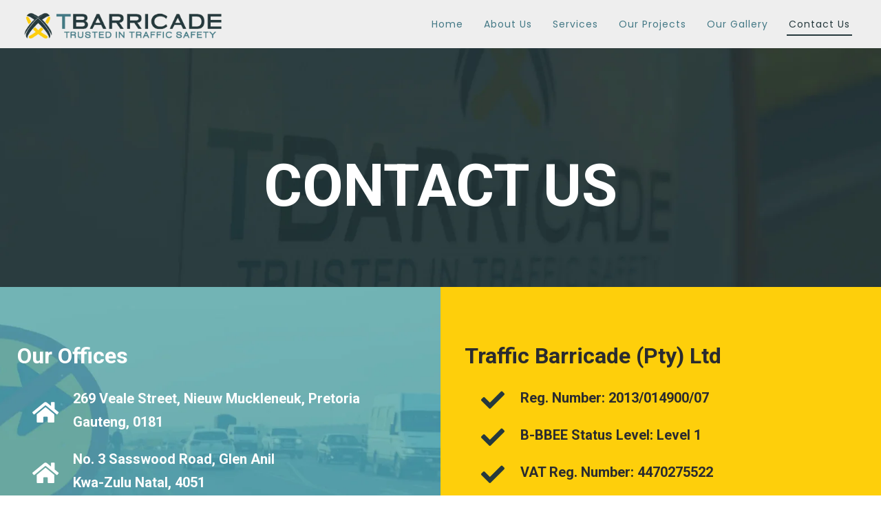

--- FILE ---
content_type: text/html; charset=UTF-8
request_url: https://trafficbarricade.co.za/contact-us/
body_size: 18562
content:
<!DOCTYPE html>
<html dir="ltr" lang="en-US" prefix="og: https://ogp.me/ns#">
<head>
<meta charset="UTF-8" />
<meta name="viewport" content="initial-scale=1, width=device-width" />
<link rel="profile" href="http://gmpg.org/xfn/11" />
<link rel="pingback" href="https://trafficbarricade.co.za/xmlrpc.php" />
<title>Contact Us | Traffic Barricade</title>
                        <script>
                            /* You can add more configuration options to webfontloader by previously defining the WebFontConfig with your options */
                            if ( typeof WebFontConfig === "undefined" ) {
                                WebFontConfig = new Object();
                            }
                            WebFontConfig['google'] = {families: ['Open+Sans:300,400,600,700,800,300italic,400italic,600italic,700italic,800italic', 'Roboto:100,300,400,500,700,900,100italic,300italic,400italic,500italic,700italic,900italic&subset=latin']};

                            (function() {
                                var wf = document.createElement( 'script' );
                                wf.src = 'https://ajax.googleapis.com/ajax/libs/webfont/1.5.3/webfont.js';
                                wf.type = 'text/javascript';
                                wf.async = 'true';
                                var s = document.getElementsByTagName( 'script' )[0];
                                s.parentNode.insertBefore( wf, s );
                            })();
                        </script>
                        
		<!-- All in One SEO 4.6.7.1 - aioseo.com -->
		<meta name="description" content="Tel: +27 82 221 0681 / +27 64 818 5194 | Email: info@trafficbarricade.co.za | 301 Nicolson St, Brooklyn, Pretoria, 0181 | 22 Campbell Street | Port Alfred, 6170, Eastern Cape" />
		<meta name="robots" content="max-image-preview:large" />
		<link rel="canonical" href="https://trafficbarricade.co.za/contact-us/" />
		<meta name="generator" content="All in One SEO (AIOSEO) 4.6.7.1" />
		<meta property="og:locale" content="en_US" />
		<meta property="og:site_name" content="Traffic Barricade | Trusted in Traffic Safety" />
		<meta property="og:type" content="article" />
		<meta property="og:title" content="Contact Us | Traffic Barricade" />
		<meta property="og:description" content="Tel: +27 82 221 0681 / +27 64 818 5194 | Email: info@trafficbarricade.co.za | 301 Nicolson St, Brooklyn, Pretoria, 0181 | 22 Campbell Street | Port Alfred, 6170, Eastern Cape" />
		<meta property="og:url" content="https://trafficbarricade.co.za/contact-us/" />
		<meta property="article:published_time" content="2019-08-15T08:06:02+00:00" />
		<meta property="article:modified_time" content="2021-05-31T10:58:23+00:00" />
		<meta property="article:publisher" content="https://www.facebook.com/trafficbarricade" />
		<meta name="twitter:card" content="summary" />
		<meta name="twitter:site" content="@T_Barricade" />
		<meta name="twitter:title" content="Contact Us | Traffic Barricade" />
		<meta name="twitter:description" content="Tel: +27 82 221 0681 / +27 64 818 5194 | Email: info@trafficbarricade.co.za | 301 Nicolson St, Brooklyn, Pretoria, 0181 | 22 Campbell Street | Port Alfred, 6170, Eastern Cape" />
		<meta name="twitter:creator" content="@T_Barricade" />
		<script type="application/ld+json" class="aioseo-schema">
			{"@context":"https:\/\/schema.org","@graph":[{"@type":"BreadcrumbList","@id":"https:\/\/trafficbarricade.co.za\/contact-us\/#breadcrumblist","itemListElement":[{"@type":"ListItem","@id":"https:\/\/trafficbarricade.co.za\/#listItem","position":1,"name":"Home","item":"https:\/\/trafficbarricade.co.za\/","nextItem":"https:\/\/trafficbarricade.co.za\/contact-us\/#listItem"},{"@type":"ListItem","@id":"https:\/\/trafficbarricade.co.za\/contact-us\/#listItem","position":2,"name":"Contact Us","previousItem":"https:\/\/trafficbarricade.co.za\/#listItem"}]},{"@type":"Organization","@id":"https:\/\/trafficbarricade.co.za\/#organization","name":"Traffic Barricade","description":"Trusted in Traffic Safety","url":"https:\/\/trafficbarricade.co.za\/","telephone":"+27 82 221 0681","logo":{"@type":"ImageObject","url":"https:\/\/trafficbarricade.co.za\/wp-content\/uploads\/2019\/12\/Traffic-Barricade-logo-vertical.png","@id":"https:\/\/trafficbarricade.co.za\/contact-us\/#organizationLogo","width":800,"height":160},"image":{"@id":"https:\/\/trafficbarricade.co.za\/contact-us\/#organizationLogo"},"sameAs":["https:\/\/www.facebook.com\/trafficbarricade","http:\/\/www.twitter.com\/T_Barricade","https:\/\/www.linkedin.com\/in\/thabo-gwebu-a2569b107\/"]},{"@type":"WebPage","@id":"https:\/\/trafficbarricade.co.za\/contact-us\/#webpage","url":"https:\/\/trafficbarricade.co.za\/contact-us\/","name":"Contact Us | Traffic Barricade","description":"Tel: +27 82 221 0681 \/ +27 64 818 5194 | Email: info@trafficbarricade.co.za | 301 Nicolson St, Brooklyn, Pretoria, 0181 | 22 Campbell Street | Port Alfred, 6170, Eastern Cape","inLanguage":"en-US","isPartOf":{"@id":"https:\/\/trafficbarricade.co.za\/#website"},"breadcrumb":{"@id":"https:\/\/trafficbarricade.co.za\/contact-us\/#breadcrumblist"},"datePublished":"2019-08-15T10:06:02+02:00","dateModified":"2021-05-31T12:58:23+02:00"},{"@type":"WebSite","@id":"https:\/\/trafficbarricade.co.za\/#website","url":"https:\/\/trafficbarricade.co.za\/","name":"Traffic Barricade","description":"Trusted in Traffic Safety","inLanguage":"en-US","publisher":{"@id":"https:\/\/trafficbarricade.co.za\/#organization"}}]}
		</script>
		<!-- All in One SEO -->

<link rel='dns-prefetch' href='//fonts.googleapis.com' />
<link rel="alternate" type="application/rss+xml" title="Traffic Barricade &raquo; Feed" href="https://trafficbarricade.co.za/feed/" />
<link rel="alternate" type="application/rss+xml" title="Traffic Barricade &raquo; Comments Feed" href="https://trafficbarricade.co.za/comments/feed/" />
<script type="text/javascript">
/* <![CDATA[ */
window._wpemojiSettings = {"baseUrl":"https:\/\/s.w.org\/images\/core\/emoji\/15.0.3\/72x72\/","ext":".png","svgUrl":"https:\/\/s.w.org\/images\/core\/emoji\/15.0.3\/svg\/","svgExt":".svg","source":{"concatemoji":"https:\/\/trafficbarricade.co.za\/wp-includes\/js\/wp-emoji-release.min.js?ver=6.6.1"}};
/*! This file is auto-generated */
!function(i,n){var o,s,e;function c(e){try{var t={supportTests:e,timestamp:(new Date).valueOf()};sessionStorage.setItem(o,JSON.stringify(t))}catch(e){}}function p(e,t,n){e.clearRect(0,0,e.canvas.width,e.canvas.height),e.fillText(t,0,0);var t=new Uint32Array(e.getImageData(0,0,e.canvas.width,e.canvas.height).data),r=(e.clearRect(0,0,e.canvas.width,e.canvas.height),e.fillText(n,0,0),new Uint32Array(e.getImageData(0,0,e.canvas.width,e.canvas.height).data));return t.every(function(e,t){return e===r[t]})}function u(e,t,n){switch(t){case"flag":return n(e,"\ud83c\udff3\ufe0f\u200d\u26a7\ufe0f","\ud83c\udff3\ufe0f\u200b\u26a7\ufe0f")?!1:!n(e,"\ud83c\uddfa\ud83c\uddf3","\ud83c\uddfa\u200b\ud83c\uddf3")&&!n(e,"\ud83c\udff4\udb40\udc67\udb40\udc62\udb40\udc65\udb40\udc6e\udb40\udc67\udb40\udc7f","\ud83c\udff4\u200b\udb40\udc67\u200b\udb40\udc62\u200b\udb40\udc65\u200b\udb40\udc6e\u200b\udb40\udc67\u200b\udb40\udc7f");case"emoji":return!n(e,"\ud83d\udc26\u200d\u2b1b","\ud83d\udc26\u200b\u2b1b")}return!1}function f(e,t,n){var r="undefined"!=typeof WorkerGlobalScope&&self instanceof WorkerGlobalScope?new OffscreenCanvas(300,150):i.createElement("canvas"),a=r.getContext("2d",{willReadFrequently:!0}),o=(a.textBaseline="top",a.font="600 32px Arial",{});return e.forEach(function(e){o[e]=t(a,e,n)}),o}function t(e){var t=i.createElement("script");t.src=e,t.defer=!0,i.head.appendChild(t)}"undefined"!=typeof Promise&&(o="wpEmojiSettingsSupports",s=["flag","emoji"],n.supports={everything:!0,everythingExceptFlag:!0},e=new Promise(function(e){i.addEventListener("DOMContentLoaded",e,{once:!0})}),new Promise(function(t){var n=function(){try{var e=JSON.parse(sessionStorage.getItem(o));if("object"==typeof e&&"number"==typeof e.timestamp&&(new Date).valueOf()<e.timestamp+604800&&"object"==typeof e.supportTests)return e.supportTests}catch(e){}return null}();if(!n){if("undefined"!=typeof Worker&&"undefined"!=typeof OffscreenCanvas&&"undefined"!=typeof URL&&URL.createObjectURL&&"undefined"!=typeof Blob)try{var e="postMessage("+f.toString()+"("+[JSON.stringify(s),u.toString(),p.toString()].join(",")+"));",r=new Blob([e],{type:"text/javascript"}),a=new Worker(URL.createObjectURL(r),{name:"wpTestEmojiSupports"});return void(a.onmessage=function(e){c(n=e.data),a.terminate(),t(n)})}catch(e){}c(n=f(s,u,p))}t(n)}).then(function(e){for(var t in e)n.supports[t]=e[t],n.supports.everything=n.supports.everything&&n.supports[t],"flag"!==t&&(n.supports.everythingExceptFlag=n.supports.everythingExceptFlag&&n.supports[t]);n.supports.everythingExceptFlag=n.supports.everythingExceptFlag&&!n.supports.flag,n.DOMReady=!1,n.readyCallback=function(){n.DOMReady=!0}}).then(function(){return e}).then(function(){var e;n.supports.everything||(n.readyCallback(),(e=n.source||{}).concatemoji?t(e.concatemoji):e.wpemoji&&e.twemoji&&(t(e.twemoji),t(e.wpemoji)))}))}((window,document),window._wpemojiSettings);
/* ]]> */
</script>
		<style id="content-control-block-styles">
			@media (max-width: 640px) {
	.cc-hide-on-mobile {
		display: none !important;
	}
}
@media (min-width: 641px) and (max-width: 920px) {
	.cc-hide-on-tablet {
		display: none !important;
	}
}
@media (min-width: 921px) and (max-width: 1440px) {
	.cc-hide-on-desktop {
		display: none !important;
	}
}		</style>
		
<link rel='stylesheet' id='gspwp-inspirational-style-css' href='https://trafficbarricade.co.za/wp-content/plugins/gallery-showcase-pro/assets/css/inspirational.css?ver=6.6.1' type='text/css' media='all' />
<link rel='stylesheet' id='gspwp-custom-style-css' href='https://trafficbarricade.co.za/wp-content/plugins/gallery-showcase-pro/assets/css/gspwp-custom-style.css?ver=6.6.1' type='text/css' media='all' />
<link rel='stylesheet' id='gspwp-front-style-css' href='https://trafficbarricade.co.za/wp-content/plugins/gallery-showcase-pro/assets/css/style.css?ver=6.6.1' type='text/css' media='all' />
<style id='wp-emoji-styles-inline-css' type='text/css'>

	img.wp-smiley, img.emoji {
		display: inline !important;
		border: none !important;
		box-shadow: none !important;
		height: 1em !important;
		width: 1em !important;
		margin: 0 0.07em !important;
		vertical-align: -0.1em !important;
		background: none !important;
		padding: 0 !important;
	}
</style>
<link rel='stylesheet' id='wp-block-library-css' href='https://trafficbarricade.co.za/wp-includes/css/dist/block-library/style.min.css?ver=6.6.1' type='text/css' media='all' />
<link rel='stylesheet' id='content-control-block-styles-css' href='https://trafficbarricade.co.za/wp-content/plugins/content-control/dist/style-block-editor.css?ver=2.4.0' type='text/css' media='all' />
<style id='classic-theme-styles-inline-css' type='text/css'>
/*! This file is auto-generated */
.wp-block-button__link{color:#fff;background-color:#32373c;border-radius:9999px;box-shadow:none;text-decoration:none;padding:calc(.667em + 2px) calc(1.333em + 2px);font-size:1.125em}.wp-block-file__button{background:#32373c;color:#fff;text-decoration:none}
</style>
<style id='global-styles-inline-css' type='text/css'>
:root{--wp--preset--aspect-ratio--square: 1;--wp--preset--aspect-ratio--4-3: 4/3;--wp--preset--aspect-ratio--3-4: 3/4;--wp--preset--aspect-ratio--3-2: 3/2;--wp--preset--aspect-ratio--2-3: 2/3;--wp--preset--aspect-ratio--16-9: 16/9;--wp--preset--aspect-ratio--9-16: 9/16;--wp--preset--color--black: #000000;--wp--preset--color--cyan-bluish-gray: #abb8c3;--wp--preset--color--white: #ffffff;--wp--preset--color--pale-pink: #f78da7;--wp--preset--color--vivid-red: #cf2e2e;--wp--preset--color--luminous-vivid-orange: #ff6900;--wp--preset--color--luminous-vivid-amber: #fcb900;--wp--preset--color--light-green-cyan: #7bdcb5;--wp--preset--color--vivid-green-cyan: #00d084;--wp--preset--color--pale-cyan-blue: #8ed1fc;--wp--preset--color--vivid-cyan-blue: #0693e3;--wp--preset--color--vivid-purple: #9b51e0;--wp--preset--gradient--vivid-cyan-blue-to-vivid-purple: linear-gradient(135deg,rgba(6,147,227,1) 0%,rgb(155,81,224) 100%);--wp--preset--gradient--light-green-cyan-to-vivid-green-cyan: linear-gradient(135deg,rgb(122,220,180) 0%,rgb(0,208,130) 100%);--wp--preset--gradient--luminous-vivid-amber-to-luminous-vivid-orange: linear-gradient(135deg,rgba(252,185,0,1) 0%,rgba(255,105,0,1) 100%);--wp--preset--gradient--luminous-vivid-orange-to-vivid-red: linear-gradient(135deg,rgba(255,105,0,1) 0%,rgb(207,46,46) 100%);--wp--preset--gradient--very-light-gray-to-cyan-bluish-gray: linear-gradient(135deg,rgb(238,238,238) 0%,rgb(169,184,195) 100%);--wp--preset--gradient--cool-to-warm-spectrum: linear-gradient(135deg,rgb(74,234,220) 0%,rgb(151,120,209) 20%,rgb(207,42,186) 40%,rgb(238,44,130) 60%,rgb(251,105,98) 80%,rgb(254,248,76) 100%);--wp--preset--gradient--blush-light-purple: linear-gradient(135deg,rgb(255,206,236) 0%,rgb(152,150,240) 100%);--wp--preset--gradient--blush-bordeaux: linear-gradient(135deg,rgb(254,205,165) 0%,rgb(254,45,45) 50%,rgb(107,0,62) 100%);--wp--preset--gradient--luminous-dusk: linear-gradient(135deg,rgb(255,203,112) 0%,rgb(199,81,192) 50%,rgb(65,88,208) 100%);--wp--preset--gradient--pale-ocean: linear-gradient(135deg,rgb(255,245,203) 0%,rgb(182,227,212) 50%,rgb(51,167,181) 100%);--wp--preset--gradient--electric-grass: linear-gradient(135deg,rgb(202,248,128) 0%,rgb(113,206,126) 100%);--wp--preset--gradient--midnight: linear-gradient(135deg,rgb(2,3,129) 0%,rgb(40,116,252) 100%);--wp--preset--font-size--small: 13px;--wp--preset--font-size--medium: 20px;--wp--preset--font-size--large: 36px;--wp--preset--font-size--x-large: 42px;--wp--preset--spacing--20: 0.44rem;--wp--preset--spacing--30: 0.67rem;--wp--preset--spacing--40: 1rem;--wp--preset--spacing--50: 1.5rem;--wp--preset--spacing--60: 2.25rem;--wp--preset--spacing--70: 3.38rem;--wp--preset--spacing--80: 5.06rem;--wp--preset--shadow--natural: 6px 6px 9px rgba(0, 0, 0, 0.2);--wp--preset--shadow--deep: 12px 12px 50px rgba(0, 0, 0, 0.4);--wp--preset--shadow--sharp: 6px 6px 0px rgba(0, 0, 0, 0.2);--wp--preset--shadow--outlined: 6px 6px 0px -3px rgba(255, 255, 255, 1), 6px 6px rgba(0, 0, 0, 1);--wp--preset--shadow--crisp: 6px 6px 0px rgba(0, 0, 0, 1);}:where(.is-layout-flex){gap: 0.5em;}:where(.is-layout-grid){gap: 0.5em;}body .is-layout-flex{display: flex;}.is-layout-flex{flex-wrap: wrap;align-items: center;}.is-layout-flex > :is(*, div){margin: 0;}body .is-layout-grid{display: grid;}.is-layout-grid > :is(*, div){margin: 0;}:where(.wp-block-columns.is-layout-flex){gap: 2em;}:where(.wp-block-columns.is-layout-grid){gap: 2em;}:where(.wp-block-post-template.is-layout-flex){gap: 1.25em;}:where(.wp-block-post-template.is-layout-grid){gap: 1.25em;}.has-black-color{color: var(--wp--preset--color--black) !important;}.has-cyan-bluish-gray-color{color: var(--wp--preset--color--cyan-bluish-gray) !important;}.has-white-color{color: var(--wp--preset--color--white) !important;}.has-pale-pink-color{color: var(--wp--preset--color--pale-pink) !important;}.has-vivid-red-color{color: var(--wp--preset--color--vivid-red) !important;}.has-luminous-vivid-orange-color{color: var(--wp--preset--color--luminous-vivid-orange) !important;}.has-luminous-vivid-amber-color{color: var(--wp--preset--color--luminous-vivid-amber) !important;}.has-light-green-cyan-color{color: var(--wp--preset--color--light-green-cyan) !important;}.has-vivid-green-cyan-color{color: var(--wp--preset--color--vivid-green-cyan) !important;}.has-pale-cyan-blue-color{color: var(--wp--preset--color--pale-cyan-blue) !important;}.has-vivid-cyan-blue-color{color: var(--wp--preset--color--vivid-cyan-blue) !important;}.has-vivid-purple-color{color: var(--wp--preset--color--vivid-purple) !important;}.has-black-background-color{background-color: var(--wp--preset--color--black) !important;}.has-cyan-bluish-gray-background-color{background-color: var(--wp--preset--color--cyan-bluish-gray) !important;}.has-white-background-color{background-color: var(--wp--preset--color--white) !important;}.has-pale-pink-background-color{background-color: var(--wp--preset--color--pale-pink) !important;}.has-vivid-red-background-color{background-color: var(--wp--preset--color--vivid-red) !important;}.has-luminous-vivid-orange-background-color{background-color: var(--wp--preset--color--luminous-vivid-orange) !important;}.has-luminous-vivid-amber-background-color{background-color: var(--wp--preset--color--luminous-vivid-amber) !important;}.has-light-green-cyan-background-color{background-color: var(--wp--preset--color--light-green-cyan) !important;}.has-vivid-green-cyan-background-color{background-color: var(--wp--preset--color--vivid-green-cyan) !important;}.has-pale-cyan-blue-background-color{background-color: var(--wp--preset--color--pale-cyan-blue) !important;}.has-vivid-cyan-blue-background-color{background-color: var(--wp--preset--color--vivid-cyan-blue) !important;}.has-vivid-purple-background-color{background-color: var(--wp--preset--color--vivid-purple) !important;}.has-black-border-color{border-color: var(--wp--preset--color--black) !important;}.has-cyan-bluish-gray-border-color{border-color: var(--wp--preset--color--cyan-bluish-gray) !important;}.has-white-border-color{border-color: var(--wp--preset--color--white) !important;}.has-pale-pink-border-color{border-color: var(--wp--preset--color--pale-pink) !important;}.has-vivid-red-border-color{border-color: var(--wp--preset--color--vivid-red) !important;}.has-luminous-vivid-orange-border-color{border-color: var(--wp--preset--color--luminous-vivid-orange) !important;}.has-luminous-vivid-amber-border-color{border-color: var(--wp--preset--color--luminous-vivid-amber) !important;}.has-light-green-cyan-border-color{border-color: var(--wp--preset--color--light-green-cyan) !important;}.has-vivid-green-cyan-border-color{border-color: var(--wp--preset--color--vivid-green-cyan) !important;}.has-pale-cyan-blue-border-color{border-color: var(--wp--preset--color--pale-cyan-blue) !important;}.has-vivid-cyan-blue-border-color{border-color: var(--wp--preset--color--vivid-cyan-blue) !important;}.has-vivid-purple-border-color{border-color: var(--wp--preset--color--vivid-purple) !important;}.has-vivid-cyan-blue-to-vivid-purple-gradient-background{background: var(--wp--preset--gradient--vivid-cyan-blue-to-vivid-purple) !important;}.has-light-green-cyan-to-vivid-green-cyan-gradient-background{background: var(--wp--preset--gradient--light-green-cyan-to-vivid-green-cyan) !important;}.has-luminous-vivid-amber-to-luminous-vivid-orange-gradient-background{background: var(--wp--preset--gradient--luminous-vivid-amber-to-luminous-vivid-orange) !important;}.has-luminous-vivid-orange-to-vivid-red-gradient-background{background: var(--wp--preset--gradient--luminous-vivid-orange-to-vivid-red) !important;}.has-very-light-gray-to-cyan-bluish-gray-gradient-background{background: var(--wp--preset--gradient--very-light-gray-to-cyan-bluish-gray) !important;}.has-cool-to-warm-spectrum-gradient-background{background: var(--wp--preset--gradient--cool-to-warm-spectrum) !important;}.has-blush-light-purple-gradient-background{background: var(--wp--preset--gradient--blush-light-purple) !important;}.has-blush-bordeaux-gradient-background{background: var(--wp--preset--gradient--blush-bordeaux) !important;}.has-luminous-dusk-gradient-background{background: var(--wp--preset--gradient--luminous-dusk) !important;}.has-pale-ocean-gradient-background{background: var(--wp--preset--gradient--pale-ocean) !important;}.has-electric-grass-gradient-background{background: var(--wp--preset--gradient--electric-grass) !important;}.has-midnight-gradient-background{background: var(--wp--preset--gradient--midnight) !important;}.has-small-font-size{font-size: var(--wp--preset--font-size--small) !important;}.has-medium-font-size{font-size: var(--wp--preset--font-size--medium) !important;}.has-large-font-size{font-size: var(--wp--preset--font-size--large) !important;}.has-x-large-font-size{font-size: var(--wp--preset--font-size--x-large) !important;}
:where(.wp-block-post-template.is-layout-flex){gap: 1.25em;}:where(.wp-block-post-template.is-layout-grid){gap: 1.25em;}
:where(.wp-block-columns.is-layout-flex){gap: 2em;}:where(.wp-block-columns.is-layout-grid){gap: 2em;}
:root :where(.wp-block-pullquote){font-size: 1.5em;line-height: 1.6;}
</style>
<link rel='stylesheet' id='cms-plugin-stylesheet-css' href='https://trafficbarricade.co.za/wp-content/plugins/cmssuperheroes/assets/css/cms-style.css?ver=6.6.1' type='text/css' media='all' />
<link rel='stylesheet' id='contact-form-7-css' href='https://trafficbarricade.co.za/wp-content/plugins/contact-form-7/includes/css/styles.css?ver=5.9.7' type='text/css' media='all' />
<link rel='stylesheet' id='wp-elementy-monserrat-css' href='https://fonts.googleapis.com/css?family=Montserrat%3A400%2C700&#038;ver=6.6.1' type='text/css' media='all' />
<link rel='stylesheet' id='wp-elementy-poppins-css' href='https://fonts.googleapis.com/css?family=Poppins%3A400%2C300%2C500%2C600%2C700&#038;ver=6.6.1' type='text/css' media='all' />
<link rel='stylesheet' id='wp-elementy-josefin-css' href='https://fonts.googleapis.com/css?family=Josefin+Sans%3A400%2C300%2C300italic%2C400italic%2C600%2C600italic%2C700%2C700italic&#038;ver=6.6.1' type='text/css' media='all' />
<link rel='stylesheet' id='custom-dynamic-css' href='https://trafficbarricade.co.za/wp-content/themes/wp-elementy/assets/css/custom-dynamic.css?ver=6.6.1' type='text/css' media='all' />
<style id='custom-dynamic-inline-css' type='text/css'>
.opt-page-sticky .cshero-header-logo img { height: 42px }.opt-page-sticky.affix .cshero-header-logo img { height: 42px }.footer-bottom-2 .footer-bottom-wrap {border-top-style: solid;border-top-width: 1px;}
</style>
<link rel='stylesheet' id='bootstrap-css' href='https://trafficbarricade.co.za/wp-content/themes/wp-elementy/assets/css/bootstrap.min.css?ver=3.3.2' type='text/css' media='all' />
<link rel='stylesheet' id='font-awesome-css' href='https://trafficbarricade.co.za/wp-content/themes/wp-elementy/assets/css/font-awesome.min.css?ver=4.3.0' type='text/css' media='all' />
<link rel='stylesheet' id='elementy-font-icon-css' href='https://trafficbarricade.co.za/wp-content/themes/wp-elementy/assets/css/fonts-icon.css?ver=20121010' type='text/css' media='all' />
<link rel='stylesheet' id='owl-carousel-css' href='https://trafficbarricade.co.za/wp-content/themes/wp-elementy/assets/css/owl.carousel.min.css?ver=2.0.0' type='text/css' media='all' />
<link rel='stylesheet' id='wp-elementy-animate-css' href='https://trafficbarricade.co.za/wp-content/themes/wp-elementy/assets/css/animate.min.css?ver=1.0.0' type='text/css' media='all' />
<link rel='stylesheet' id='text-rotator-css' href='https://trafficbarricade.co.za/wp-content/themes/wp-elementy/assets/css/text-rotator.css?ver=1.0.0' type='text/css' media='all' />
<link rel='stylesheet' id='wp-elementy-style-css' href='https://trafficbarricade.co.za/wp-content/themes/wp-elementy-child/style.css?ver=6.6.1' type='text/css' media='all' />
<!--[if lt IE 9]>
<link rel='stylesheet' id='wp-elementy-ie-css' href='https://trafficbarricade.co.za/wp-content/themes/wp-elementy/assets/css/ie.css?ver=20121010' type='text/css' media='all' />
<![endif]-->
<link rel='stylesheet' id='wp-elementy-static-css' href='https://trafficbarricade.co.za/wp-content/themes/wp-elementy/assets/css/static.css?ver=1.0.0' type='text/css' media='all' />
<link rel='stylesheet' id='wp-elementy-child-css' href='https://trafficbarricade.co.za/wp-content/themes/wp-elementy-child/style.css?ver=6.6.1' type='text/css' media='all' />
<link rel='stylesheet' id='wp-elementy-option-default-css' href='https://trafficbarricade.co.za/wp-content/themes/wp-elementy/assets/css/option-default.css?ver=1.0.0' type='text/css' media='all' />
<link rel='stylesheet' id='newsletter-css' href='https://trafficbarricade.co.za/wp-content/plugins/newsletter/style.css?ver=8.4.7' type='text/css' media='all' />
<link rel='stylesheet' id='tablepress-default-css' href='https://trafficbarricade.co.za/wp-content/plugins/tablepress/css/build/default.css?ver=2.4' type='text/css' media='all' />
<link rel='stylesheet' id='js_composer_front-css' href='https://trafficbarricade.co.za/wp-content/plugins/js-composer/assets/css/js_composer.min.css?ver=6.10.0' type='text/css' media='all' />
<link rel='stylesheet' id='bsf-Defaults-css' href='https://trafficbarricade.co.za/wp-content/uploads/smile_fonts/Defaults/Defaults.css?ver=6.6.1' type='text/css' media='all' />
<script type="text/javascript" src="https://trafficbarricade.co.za/wp-includes/js/jquery/jquery.min.js?ver=3.7.1" id="jquery-core-js"></script>
<script type="text/javascript" src="https://trafficbarricade.co.za/wp-includes/js/jquery/jquery-migrate.min.js?ver=3.4.1" id="jquery-migrate-js"></script>
<script type="text/javascript" src="https://trafficbarricade.co.za/wp-content/plugins/gallery-showcase-pro/assets/less/less.min.js?ver=6.6.1" id="gspwp-less-script-js"></script>
<script type="text/javascript" src="https://trafficbarricade.co.za/wp-content/plugins/gallery-showcase-pro/assets/js/owl.carousel.min.js?ver=6.6.1" id="gspwp-owl-script-js"></script>
<script type="text/javascript" src="https://trafficbarricade.co.za/wp-content/plugins/gallery-showcase-pro/assets/js/jquery.fancybox.min.js?ver=6.6.1" id="gspwp-fancybox-script-js"></script>
<script type="text/javascript" src="https://trafficbarricade.co.za/wp-includes/js/imagesloaded.min.js?ver=5.0.0" id="imagesloaded-js"></script>
<script type="text/javascript" src="https://trafficbarricade.co.za/wp-includes/js/masonry.min.js?ver=4.2.2" id="masonry-js"></script>
<script type="text/javascript" src="https://trafficbarricade.co.za/wp-includes/js/jquery/jquery.masonry.min.js?ver=3.1.2b" id="jquery-masonry-js"></script>
<script type="text/javascript" src="https://trafficbarricade.co.za/wp-content/plugins/gallery-showcase-pro/assets/js/script.js?ver=6.6.1" id="gspwp-script-js"></script>
<script type="text/javascript" src="https://trafficbarricade.co.za/wp-content/plugins/revslider/public/assets/js/rbtools.min.js?ver=6.6.5" async id="tp-tools-js"></script>
<script type="text/javascript" src="https://trafficbarricade.co.za/wp-content/plugins/revslider/public/assets/js/rs6.min.js?ver=6.6.5" async id="revmin-js"></script>
<script type="text/javascript" src="https://trafficbarricade.co.za/wp-content/plugins/cmssuperheroes/assets/js/waypoints.min.js?ver=6.6.1" id="waypoints-js"></script>
<script type="text/javascript" src="https://trafficbarricade.co.za/wp-content/themes/wp-elementy/assets/js/plugins.min.js?ver=1.0.0" id="plugins.min.js-js"></script>
<link rel="https://api.w.org/" href="https://trafficbarricade.co.za/wp-json/" /><link rel="alternate" title="JSON" type="application/json" href="https://trafficbarricade.co.za/wp-json/wp/v2/pages/4013" /><link rel="EditURI" type="application/rsd+xml" title="RSD" href="https://trafficbarricade.co.za/xmlrpc.php?rsd" />
<meta name="generator" content="WordPress 6.6.1" />
<link rel='shortlink' href='https://trafficbarricade.co.za/?p=4013' />
<link rel="alternate" title="oEmbed (JSON)" type="application/json+oembed" href="https://trafficbarricade.co.za/wp-json/oembed/1.0/embed?url=https%3A%2F%2Ftrafficbarricade.co.za%2Fcontact-us%2F" />
<link rel="alternate" title="oEmbed (XML)" type="text/xml+oembed" href="https://trafficbarricade.co.za/wp-json/oembed/1.0/embed?url=https%3A%2F%2Ftrafficbarricade.co.za%2Fcontact-us%2F&#038;format=xml" />
<!-- HFCM by 99 Robots - Snippet # 1: Favicon -->
<link rel="icon" href="http://trafficbarricade.co.za/wp-content/uploads/2020/01/Traffic-Barricade_Favicon.png" type="image/png" sizes="32x32">
<link rel="icon" type="image/png" href="http://trafficbarricade.co.za/wp-content/uploads/2020/01/Traffic-Barricade_Favicon.png" sizes="16x16">
<link rel="icon" type="image/png" href="http://trafficbarricade.co.za/wp-content/uploads/2020/01/Traffic-Barricade_Favicon.png" sizes="96x96">
<!-- /end HFCM by 99 Robots -->
<style type="text/css"></style><style type="text/css">.white, .white p, .white h1, .white h2, .white h3, .white h3, .white h4, .white h5, .white h6, .white span{
    color: white !important;
}



/********** HEADER MENU ***************/
.main-navigation .menu-main-menu li a {
    color: #437885;
}

.main-navigation .menu-main-menu li a:hover {
    color: #26393d;
}

.main-navigation .menu-main-menu > li.current-menu-item > a, .main-navigation .menu-main-menu > li.current-menu-ancestor > a {
    border-bottom-color: #26393d;
    color: #26393d;
}

.cshero-main-header .cshero-header-cart-search.cms-in-desktop {
    display: none;
}

.header-search-cart.clearfix {
    display: none;
}

.cshero-header-logo img.sticky-scroll-logo {
    height: 65px;
    padding-bottom: 10px;
    padding-top: 10px;
}

@media screen and (max-width: 769px) {
  .hidden-769 {
    display: none !important; } 
    
}

@media screen and (max-width: 1025px) {
    #cshero-header.header-sticky {
        background-color: #000;
    }
}

@media screen and (max-width: 1024px){
#cshero-menu-mobile{
    float: right;
    color: #fff;
}

#site-navigation {
    background: transparent;
    width: 100%;
}
}


.cshero-header-logo .main-logo-wrap {
    line-height: 70px !important;
}
.main-navigation .menu-main-menu > li > a {
    padding-top: 8px !important;
}
/********************* SHOW AND HIDDEN CODES*******************/
@media screen and (min-width: 600px){
    .show-600{
        display: none !important;
    }
}


.breadcrumb-text .breadcrumbs li a:hover, .breadcrumb-text .breadcrumbs li a:focus {
    color: #bb2c2a;
}


.breadcrumb-text .breadcrumbs li a {
    color: #c7c7c7;
}

h1, h2,h3, h4, .h1, .h2, .h3, .h4{
   /* text-transform: uppercase !important;*/
}

.red-background-link a {
    color: #fff !important;
    text-decoration: underline;
    font-style: italic;
    font-weight: 700;
}

.red-background-link a:hover, .red-background-link a:focus, .red-background-link a:visited {
    color: #fbfbfb !important;
    text-decoration: underline;
    font-style: italic;
    font-weight: 700;
}

.cms-button {
    font-size: 16px;
    font-weight: 700;
}

.cms-button.cms-violet, .vc_btn3-style-cms-default.vc_btn3-color-cms-violet {
    background-color: #ba2c29;
    color: #fff;
}

.vc_btn3-style-cms-default.vc_btn3-color-cms-violet:hover {
    background-color: #000;
    color: #fff;
}

.cms-button.btn-icon.md i {
    font-size: 14px;
    position: relative;
    top: 0px;
}



.blog-height, .header-height  {
    padding-top: 150px;
    padding-bottom: 70px;
}

.big-header-title h1{
    font-size: 85px;
    line-height: 90px;
}

.font-17 p {
    font-size: 17px;
    line-height: 23px;
}

.font-20 p {
    font-size: 20px;
    line-height: 29px;
    font-weight: 600;
}

.font-22 p {
    font-size: 19px;
    line-height: 22px;
}

.font-24 p {
    font-size: 24px;
    line-height: 26px;
}

@media screen and (max-width: 600px){
    .font-24 p, .font-22 p, .font-20 p, .font-17 p{
        font-size: 16px;
        
    }
}

.in-box-shadow{
    -webkit-box-shadow: inset 0px 10px 14px -12px rgba(90, 89, 90, 0.55);
-moz-box-shadow: inset 0px 10px 14px -12px rgba(90, 89, 90, 0.55);
box-shadow: inset 0px 10px 14px -12px rgba(90, 89, 90, 0.55)
}

.out-box-shadow{
    -webkit-box-shadow: 0px 3px 6px -3px rgba(0,0,0,0.6);
-moz-box-shadow: 0px 3px 6px -3px rgba(0,0,0,0.6);
box-shadow: 0px 3px 6px -3px rgba(0,0,0,0.6);
}


.height-300{
    height: 300px;
}



/************** FOOTER CODES ***********/

.footer-logo {
    max-height: 110px;
}

#custom_html-3 input.wpcf7-form-control::placeholder {
    color: #616161 ;
}

#custom_html-3 input.wpcf7-form-control.wpcf7-text{
    font-size: 16px;
    color: #fbfbfb;
}

#custom_html-3 input.wpcf7-form-control.wpcf7-submit {
    font-weight: 500;
    color: #fff;
    padding: 10px 25px;
    border-radius: 25px;
    background-color: #ba2c29;
    border-bottom: none;
    letter-spacing: 0.5px;
}

div.wpcf7-mail-sent-ok {
    border: 2px solid #bb2c2a;
    background-color: #bb2c2a;
}

/*************CONTACT PAGE*************/

input[type="checkbox"], span.wpcf7-list-item {
    margin-left: 0px;
}


p.contact-page {
    margin-bottom: 20px;
}

input.btn-contact {
    background-color: #bb2c2a;
    border-color: transparent;
    color: #fff;
    padding: 10px 28px;
    font-size: 16px;
    border-radius: 25px;
    
}

p.btn-send  {
    margin-top: 50px;
}

input.btn-contact:hover, input.btn-contact:visited, input.btn-contact:focus {
    background-color: #000;
    color: #fff;
}

textarea.wpcf7-form-control.contact::placeholder, input.wpcf7-form-control.contact::placeholder {
    color: #909090;
}

textarea.wpcf7-form-control.contact, input.wpcf7-form-control.contact{
    font-size: 16px;
}

/**********Blog HEADER******/

.page-title.page-title-large-2.blog_top {
    padding-bottom: 47px;
    padding-top: 119px;
}

.page-title.page-title-large-2.blog_top{
    background-color: #3e3d3d;
}

.breadcrumb-text .breadcrumbs li {
    color: #bb2c2a;
}

.cms-button:hover, .cms-button:focus {
    background-color: #437885;
    color: #fff;
}</style><style type="text/css">.indent-header {background-color: ;}

            .main-navigation .menu-main-menu > li > a {padding-top: 21px;}
             .affix .main-navigation .menu-main-menu > li > a {padding-top: 7px;}
             .header-search-cart {padding-top: 26px;}
             .affix .header-search-cart {padding-top: 6px;}
             .cd-search {height: 67px;}
             .affix .cd-search {height: 60px;}
            @media screen and (min-width: 1025px) {
                
                .indent-header {padding-top: 60px;}
                .indent-header.affix-indent {padding-top: 60px;}
            }
          </style><style type="text/css">.recentcomments a{display:inline !important;padding:0 !important;margin:0 !important;}</style><script type="text/javascript">if (typeof ajaxurl === "undefined") {var ajaxurl = "https://trafficbarricade.co.za/wp-admin/admin-ajax.php"}</script><meta name="generator" content="Powered by WPBakery Page Builder - drag and drop page builder for WordPress."/>
<style type="text/css" id="grid-custom-css"></style><meta name="generator" content="Powered by Slider Revolution 6.6.5 - responsive, Mobile-Friendly Slider Plugin for WordPress with comfortable drag and drop interface." />
<script>function setREVStartSize(e){
			//window.requestAnimationFrame(function() {
				window.RSIW = window.RSIW===undefined ? window.innerWidth : window.RSIW;
				window.RSIH = window.RSIH===undefined ? window.innerHeight : window.RSIH;
				try {
					var pw = document.getElementById(e.c).parentNode.offsetWidth,
						newh;
					pw = pw===0 || isNaN(pw) || (e.l=="fullwidth" || e.layout=="fullwidth") ? window.RSIW : pw;
					e.tabw = e.tabw===undefined ? 0 : parseInt(e.tabw);
					e.thumbw = e.thumbw===undefined ? 0 : parseInt(e.thumbw);
					e.tabh = e.tabh===undefined ? 0 : parseInt(e.tabh);
					e.thumbh = e.thumbh===undefined ? 0 : parseInt(e.thumbh);
					e.tabhide = e.tabhide===undefined ? 0 : parseInt(e.tabhide);
					e.thumbhide = e.thumbhide===undefined ? 0 : parseInt(e.thumbhide);
					e.mh = e.mh===undefined || e.mh=="" || e.mh==="auto" ? 0 : parseInt(e.mh,0);
					if(e.layout==="fullscreen" || e.l==="fullscreen")
						newh = Math.max(e.mh,window.RSIH);
					else{
						e.gw = Array.isArray(e.gw) ? e.gw : [e.gw];
						for (var i in e.rl) if (e.gw[i]===undefined || e.gw[i]===0) e.gw[i] = e.gw[i-1];
						e.gh = e.el===undefined || e.el==="" || (Array.isArray(e.el) && e.el.length==0)? e.gh : e.el;
						e.gh = Array.isArray(e.gh) ? e.gh : [e.gh];
						for (var i in e.rl) if (e.gh[i]===undefined || e.gh[i]===0) e.gh[i] = e.gh[i-1];
											
						var nl = new Array(e.rl.length),
							ix = 0,
							sl;
						e.tabw = e.tabhide>=pw ? 0 : e.tabw;
						e.thumbw = e.thumbhide>=pw ? 0 : e.thumbw;
						e.tabh = e.tabhide>=pw ? 0 : e.tabh;
						e.thumbh = e.thumbhide>=pw ? 0 : e.thumbh;
						for (var i in e.rl) nl[i] = e.rl[i]<window.RSIW ? 0 : e.rl[i];
						sl = nl[0];
						for (var i in nl) if (sl>nl[i] && nl[i]>0) { sl = nl[i]; ix=i;}
						var m = pw>(e.gw[ix]+e.tabw+e.thumbw) ? 1 : (pw-(e.tabw+e.thumbw)) / (e.gw[ix]);
						newh =  (e.gh[ix] * m) + (e.tabh + e.thumbh);
					}
					var el = document.getElementById(e.c);
					if (el!==null && el) el.style.height = newh+"px";
					el = document.getElementById(e.c+"_wrapper");
					if (el!==null && el) {
						el.style.height = newh+"px";
						el.style.display = "block";
					}
				} catch(e){
					console.log("Failure at Presize of Slider:" + e)
				}
			//});
		  };</script>
<style type="text/css" title="dynamic-css" class="options-output">.header-sticky.affix{background-color:#ffffff;}.cshero-header-logo img{height:50px;}.page-title{background-repeat:no-repeat;background-size:cover;background-attachment:fixed;background-position:center top;}.page-title #page-title-text h1{opacity: 1;visibility: visible;-webkit-transition: opacity 0.24s ease-in-out;-moz-transition: opacity 0.24s ease-in-out;transition: opacity 0.24s ease-in-out;}.wf-loading .page-title #page-title-text h1,{opacity: 0;}.ie.wf-loading .page-title #page-title-text h1,{visibility: hidden;}a{color:#eaae35;}a:hover{color:#e8a035;}body{font-family:"Open Sans",Arial, Helvetica, sans-serif;text-align:left;line-height:24px;font-weight:400;font-style:normal;color:#2d2929;font-size:15px;opacity: 1;visibility: visible;-webkit-transition: opacity 0.24s ease-in-out;-moz-transition: opacity 0.24s ease-in-out;transition: opacity 0.24s ease-in-out;}.wf-loading body,{opacity: 0;}.ie.wf-loading body,{visibility: hidden;}body h1{font-family:Roboto,Arial, Helvetica, sans-serif;text-align:left;line-height:47px;font-weight:700;font-style:normal;color:#2a2b2f;font-size:40px;opacity: 1;visibility: visible;-webkit-transition: opacity 0.24s ease-in-out;-moz-transition: opacity 0.24s ease-in-out;transition: opacity 0.24s ease-in-out;}.wf-loading body h1,{opacity: 0;}.ie.wf-loading body h1,{visibility: hidden;}body h2{font-family:Roboto,Arial, Helvetica, sans-serif;text-align:left;line-height:37px;font-weight:700;font-style:normal;color:#2a2b2f;font-size:32px;opacity: 1;visibility: visible;-webkit-transition: opacity 0.24s ease-in-out;-moz-transition: opacity 0.24s ease-in-out;transition: opacity 0.24s ease-in-out;}.wf-loading body h2,{opacity: 0;}.ie.wf-loading body h2,{visibility: hidden;}body h3{font-family:Roboto,Arial, Helvetica, sans-serif;text-align:left;line-height:34px;font-weight:700;font-style:normal;color:#2a2b2f;font-size:28px;opacity: 1;visibility: visible;-webkit-transition: opacity 0.24s ease-in-out;-moz-transition: opacity 0.24s ease-in-out;transition: opacity 0.24s ease-in-out;}.wf-loading body h3,{opacity: 0;}.ie.wf-loading body h3,{visibility: hidden;}body h4{font-family:Roboto,Arial, Helvetica, sans-serif;text-align:left;line-height:27px;font-weight:700;font-style:normal;color:#2a2b2f;font-size:23px;opacity: 1;visibility: visible;-webkit-transition: opacity 0.24s ease-in-out;-moz-transition: opacity 0.24s ease-in-out;transition: opacity 0.24s ease-in-out;}.wf-loading body h4,{opacity: 0;}.ie.wf-loading body h4,{visibility: hidden;}body h5{font-family:Roboto,Arial, Helvetica, sans-serif;text-align:left;line-height:25px;font-weight:700;font-style:normal;color:#2a2b2f;font-size:18px;opacity: 1;visibility: visible;-webkit-transition: opacity 0.24s ease-in-out;-moz-transition: opacity 0.24s ease-in-out;transition: opacity 0.24s ease-in-out;}.wf-loading body h5,{opacity: 0;}.ie.wf-loading body h5,{visibility: hidden;}body h6{font-family:Roboto,Arial, Helvetica, sans-serif;text-align:left;line-height:20px;font-weight:700;font-style:normal;color:#2a2b2f;font-size:15px;opacity: 1;visibility: visible;-webkit-transition: opacity 0.24s ease-in-out;-moz-transition: opacity 0.24s ease-in-out;transition: opacity 0.24s ease-in-out;}.wf-loading body h6,{opacity: 0;}.ie.wf-loading body h6,{visibility: hidden;}.cshero-footer-top-1{background-color:#fff;}.cshero-footer-top-1 .cshero-footer-top{padding-top:80px;padding-bottom:45px;}.cshero-footer-top-1{color:#6b6d6f;}.cshero-footer-top-1 a{color:#6b6d6f;}.cshero-footer-top-1 a:hover{color:#101010;}.cshero-footer-top-1 a:active{color:#101010;}.footer-bottom-1 .footer-bottom-wrap{padding-top:30px;padding-bottom:30px;}.footer-bottom-1 .footer-bottom-wrap{border-top:1px solid #eee;}.footer-bottom-1{color:#6b6d6f;}.cshero-footer-top-2{background-color:#437885;}.cshero-footer-top-2 .cshero-footer-top{padding-top:80px;padding-bottom:45px;}.cshero-footer-top-2 .widget .wg-title{color:#ffffff;}.cshero-footer-top-2{color:#ffffff;}.cshero-footer-top-2 a{color:#f7b809;}.cshero-footer-top-2 a:hover{color:#fecf0b;}.footer-bottom-2 .footer-bottom-wrap{padding-top:30px;padding-bottom:30px;}.footer-bottom-1{color:#6b6d6f;}.footer-bottom-2 a{color:#f7b809;}.footer-bottom-2 a:hover{color:#fecf0b;}.footer-bottom-2 a:active{color:#fff;}.cshero-footer-top-3{background-color:#eee;}.cshero-footer-top-3{padding-top:100px;padding-bottom:100px;}.cshero-footer-top-3{color:#2a2b2f;}.cshero-footer-top-3 a{color:#2a2b2f;}.cshero-footer-top-3 a:hover{color:#97999c;}.cshero-footer-top-3 a:active{color:#97999c;}</style><style type="text/css" data-type="vc_custom-css">.white i, .black i{
    color: white !important;
}

.black-icon i{
    color: #26393d !important;
}

.box-icon-contact.vc_color-white.vc_message_box-solid {
    color: #ffffff;
    border-color: transparent;
    background-color: transparent;
}

.box-icon-contact h5, .box-icon-contact.vc_color-white.vc_message_box .vc_message_box-icon {
    /*color: #ffffff;*/
}

.box-icon-contact h3{
    /*color: #ffffff;*/
    font-size: 20px;
    margin: 0;
}

.box-icon-contact.vc_message_box {
 margin: 0 0 0 0;
     padding: 0.3em 1em 0.6em 4em;
}

.contact-case input.wpcf7-text, .contact-case textarea, .contact-case select, .login-select, .contact-case .form-control {
    border: none;
    border-bottom: 0px solid #a6a7a9;
    border-radius: 2px;
    background: #e4e4e46b;
    color: #2a2b2f;
    font-size: 14px;
    margin: 0;
    outline: medium none;
    padding: 8px 20px 8px 8px;
}

.contact-case input::placeholder, .contact-case textarea::placeholder {
    color: rgba(0, 0, 0, 0.44) !important;
}

.cms-popup-gallery {
    display: inline-block !important;
}</style><style type="text/css" data-type="vc_shortcodes-custom-css">.vc_custom_1582011559543{background-image: url(http://trafficbarricade.co.za/wp-content/uploads/2020/01/Traffic_barricade_contactt-HEADER.jpg?id=4102) !important;background-position: center !important;background-repeat: no-repeat !important;background-size: cover !important;}.vc_custom_1578992812805{padding-top: 0px !important;padding-bottom: 0px !important;background-color: #fecf0b !important;}.vc_custom_1578991311930{padding-right: 5% !important;padding-left: 5% !important;background-color: #fbfbfb !important;}.vc_custom_1580457201931{background-color: #26393d !important;}.vc_custom_1582011572768{padding-right: 25px !important;padding-left: 25px !important;background-image: url(http://trafficbarricade.co.za/wp-content/uploads/2020/01/Traffic_barricade_About-us_Contact2.jpg?id=4077) !important;background-position: center !important;background-repeat: no-repeat !important;background-size: cover !important;}.vc_custom_1578993001790{padding-right: 35px !important;padding-left: 35px !important;}</style><noscript><style> .wpb_animate_when_almost_visible { opacity: 1; }</style></noscript></head>
<body class="page-template page-template-page-templates page-template-landing page-template-page-templateslanding-php page page-id-4013  opt-header-boxed wpb-js-composer js-comp-ver-6.10.0 vc_responsive">
<div id="page" class="hfeed site">
	<header id="masthead" class="site-header">
		
<div id="cshero-header" class="cshero-main-header header-sticky">
        
    <div class="container-m-30 clearfix">
        <div id="cshero-header-logo" class="cshero-header-logo pull-left">
                        <a class="main-logo-wrap" href="https://trafficbarricade.co.za/">
                <img class="main-logo" src="https://trafficbarricade.co.za/wp-content/uploads/2020/03/TB_Logo-Vertical.png" >
                <img class="sticky-logo hidden" src="https://trafficbarricade.co.za/wp-content/uploads/2020/03/TB_Logo-Vertical.png" >
                <img class="sticky-scroll-logo hidden" src="https://trafficbarricade.co.za/wp-content/uploads/2020/03/TB_Logo-Vertical.png" >
            </a>
                    <button type="button" class="navbar-toggle btn-navbar collapsed" data-toggle="collapse" data-target="#site-navigation" id="cshero-menu-mobile">
                <span aria-hidden="true" class="icon_menu hamb-mob-icon"></span>
            </button>
            <div class="cshero-header-cart-search cms-in-phone">
                
    <div class="widget_cart_search_wrap">
        <div class="header-search-cart clearfix">
        
                                            </div>
        
        <div id="cd-search443" class="widget_searchform_content cd-search">
            <form method="get" action="https://trafficbarricade.co.za/">
                <input type="text" class="search-head" value="" name="s" placeholder="Search..." />
                            </form>
        </div>
    </div>
                </div>
        </div><!-- #site-logo -->
    </div>
    <div class="main-menu-container">
        <div class="container-m-30 clearfix">
            <div id="cshero-header-navigation" class="cshero-header-navigation pull-right">
                <div class="cshero-header-cart-search cms-in-desktop">
                    
    <div class="widget_cart_search_wrap">
        <div class="header-search-cart clearfix">
        
                                            </div>
        
        <div id="cd-search568" class="widget_searchform_content cd-search">
            <form method="get" action="https://trafficbarricade.co.za/">
                <input type="text" class="search-head" value="" name="s" placeholder="Search..." />
                            </form>
        </div>
    </div>
                    </div>
                <nav id="site-navigation" class="main-navigation collapse">
                    <div class="menu-primary-container"><ul id="menu-main-menu" class="nav-menu menu-main-menu"><li id="menu-item-4019" class="menu-item menu-item-type-post_type menu-item-object-page menu-item-home no_group menu-item-4019" data-depth="0"><a href="https://trafficbarricade.co.za/" class=""><span class="menu-title">Home</span></a></li>
<li id="menu-item-4108" class="menu-item menu-item-type-post_type menu-item-object-page no_group menu-item-4108" data-depth="0"><a href="https://trafficbarricade.co.za/about-us/" class=""><span class="menu-title">About Us</span></a></li>
<li id="menu-item-4107" class="menu-item menu-item-type-post_type menu-item-object-page no_group menu-item-4107" data-depth="0"><a href="https://trafficbarricade.co.za/services/" class=""><span class="menu-title">Services</span></a></li>
<li id="menu-item-4106" class="menu-item menu-item-type-post_type menu-item-object-page no_group menu-item-4106" data-depth="0"><a href="https://trafficbarricade.co.za/our-projects/" class=""><span class="menu-title">Our Projects</span></a></li>
<li id="menu-item-4213" class="menu-item menu-item-type-post_type menu-item-object-page no_group menu-item-4213" data-depth="0"><a href="https://trafficbarricade.co.za/our-gallery/" class=""><span class="menu-title">Our Gallery</span></a></li>
<li id="menu-item-4105" class="menu-item menu-item-type-post_type menu-item-object-page current-menu-item page_item page-item-4013 current_page_item no_group menu-item-4105" data-depth="0"><a href="https://trafficbarricade.co.za/contact-us/" class=""><span class="menu-title">Contact Us</span></a></li>
</ul></div>                </nav><!-- #site-navigation -->
            </div>
        </div>
    </div>
</div><!-- #site-navigation -->	</header><!-- #masthead -->
	    <!-- #page-title -->
	<div id="content" class="site-content p-140-cont pt-0 pb-0">
<div id="primary" class="container intro-demo">
    <div class="row">
        <div class="col-xs-12 col-sm-12 col-md-12 col-lg-12">
            <main id="main" class="site-main">
                <article id="post-4013" class="post-4013 page type-page status-publish hentry clearfix">
	<div class="entry-content">
		<section class="wpb-content-wrapper"><div data-vc-full-width="true" data-vc-full-width-init="false" data-vc-stretch-content="true" class="vc_row wpb_row vc_row-fluid cms_animate blog-height vc_custom_1582011559543 vc_row-has-fill vc_row-o-content-middle vc_row-flex"><div class="wpb_column vc_column_container cms-sameheight vc_col-sm-12 cms_animate" ><div class="vc_column-inner " ><div class="wpb_wrapper"><div class="vc_custom_heading big-header-title cms-custom-heading  cms-h1" ><h1 style="color: #ffffff;text-align: center" class="cms-heading-inner">CONTACT US</h1></div></div></div></div></div><div class="vc_row-full-width"></div><div data-vc-full-width="true" data-vc-full-width-init="false" data-vc-stretch-content="true" class="vc_row wpb_row vc_row-fluid cms_animate out-box-shadow vc_custom_1578992812805 vc_row-has-fill vc_row-o-equal-height vc_row-flex"><div class="red-background-link wpb_column vc_column_container cms-sameheight vc_col-sm-6 cms_animate vc_col-has-fill" ><div class="vc_column-inner vc_custom_1582011572768" style="color:#ffffff;"><div class="wpb_wrapper"><div class="vc_empty_space"   style="height: 20px"><span class="vc_empty_space_inner"></span></div><div class="vc_custom_heading cms-custom-heading  cms-h2" ><h2 style="color: #ffffff;text-align: left" class="cms-heading-inner">Our Offices</h2></div><div class="vc_row wpb_row vc_inner vc_row-fluid"><div class="wpb_column vc_column_container cms_animate vc_col-sm-6 font-default"><div class="vc_column-inner " ><div class="wpb_wrapper"></div></div></div><div class="wpb_column vc_column_container cms_animate vc_col-sm-6 font-default"><div class="vc_column-inner " ><div class="wpb_wrapper"></div></div></div></div><div class="vc_message_box alert vc_message_box-solid vc_message_box-rounded vc_color-white box-icon-contact font-20 white">
		<div class="vc_message_box-icon"><i class="fas fa-home"></i>
	</div><h3 class="font_7">269 Veale Street, Nieuw Muckleneuk, Pretoria</h3>
<h3 class="font_7">Gauteng, 0181</h3>
</div>
<div class="vc_message_box alert vc_message_box-solid vc_message_box-rounded vc_color-white box-icon-contact font-20 white">
		<div class="vc_message_box-icon"><i class="fas fa-home"></i>
	</div><h3 class="font_7">No. 3 Sasswood Road, Glen Anil</h3>
<h3 class="font_7">Kwa-Zulu Natal, 4051</h3>
</div>
<div class="vc_message_box alert vc_message_box-solid vc_message_box-rounded vc_color-white box-icon-contact font-20 white">
		<div class="vc_message_box-icon"><i class="fas fa-home"></i>
	</div><h3 class="font_7">22 Campbell Street, Port Alfred</h3>
<h3 class="font_7">Eastern Cape, 6170</h3>
</div>
<div class="vc_message_box alert vc_message_box-solid vc_message_box-rounded vc_color-white box-icon-contact font-20 white">
		<div class="vc_message_box-icon"><i class="fas fa-phone"></i>
	</div><h3>+27 82 221 0681 / +27 64 818 5194</h3>
</div>
<div class="vc_message_box alert vc_message_box-solid vc_message_box-rounded vc_color-white box-icon-contact font-20 white">
		<div class="vc_message_box-icon"><i class="fa fa-fax"></i>
	</div><h3>(Fax-to-Email) 086 511 1916</h3>
</div>
<div class="vc_message_box alert vc_message_box-solid vc_message_box-rounded vc_color-white box-icon-contact font-20 white">
		<div class="vc_message_box-icon"><i class="fa fa-at"></i>
	</div><h3><a class="auto-generated-link" href="mailto:info@trafficbarricade.co.za" data-auto-recognition="true" data-content="info@trafficbarricade.co.za" data-type="mail">info@trafficbarricade.co.za</a></h3>
</div>
<div class="vc_message_box alert vc_message_box-solid vc_message_box-rounded vc_color-white box-icon-contact font-20 white">
		<div class="vc_message_box-icon"><i class="fa fa-whatsapp"></i>
	</div><h3>+27 82 221 0681</h3>
</div>
<div class="vc_empty_space"   style="height: 30px"><span class="vc_empty_space_inner"></span></div></div></div></div><div class="black-icon wpb_column vc_column_container cms-sameheight vc_col-sm-6 cms_animate" ><div class="vc_column-inner vc_custom_1578993001790" ><div class="wpb_wrapper"><div class="vc_empty_space"   style="height: 20px"><span class="vc_empty_space_inner"></span></div><div class="vc_custom_heading cms-custom-heading  cms-h2" ><h2 style="text-align: left" class="cms-heading-inner">Traffic Barricade (Pty) Ltd</h2></div><div class="vc_message_box alert vc_message_box-solid vc_message_box-rounded vc_color-white box-icon-contact font-20">
		<div class="vc_message_box-icon"><i class="fa fa-check"></i>
	</div><h3>Reg. Number: 2013/014900/07</h3>
</div>
<div class="vc_message_box alert vc_message_box-solid vc_message_box-rounded vc_color-white box-icon-contact font-20">
		<div class="vc_message_box-icon"><i class="fa fa-check"></i>
	</div><h3>B-BBEE Status Level: Level 1</h3>
</div>
<div class="vc_message_box alert vc_message_box-solid vc_message_box-rounded vc_color-white box-icon-contact font-20">
		<div class="vc_message_box-icon"><i class="fa fa-check"></i>
	</div><h3>VAT Reg. Number: 4470275522</h3>
</div>
<div class="vc_message_box alert vc_message_box-solid vc_message_box-rounded vc_color-white box-icon-contact font-20">
		<div class="vc_message_box-icon"><i class="fa fa-check"></i>
	</div><h3>Income Tax Number: 9499029172</h3>
</div>
<div class="vc_message_box alert vc_message_box-solid vc_message_box-rounded vc_color-white box-icon-contact font-20">
		<div class="vc_message_box-icon"><i class="fa fa-check"></i>
	</div><h3>CIDB CRS Number: 10012881</h3>
</div>
<div class="vc_message_box alert vc_message_box-solid vc_message_box-rounded vc_color-white box-icon-contact font-20">
		<div class="vc_message_box-icon"><i class="fas fa-check"></i>
	</div><h3>CIDB Grading Level: 6CE &amp; 5SK</h3>
</div>
<div class="vc_message_box alert vc_message_box-solid vc_message_box-rounded vc_color-white box-icon-contact font-20">
		<div class="vc_message_box-icon"><i class="fa fa-check"></i>
	</div><h3>SAFCEC Membership Number: 39729155</h3>
</div>
<div class="vc_message_box alert vc_message_box-solid vc_message_box-rounded vc_color-white box-icon-contact font-20">
		<div class="vc_message_box-icon"><i class="fa fa-check"></i>
	</div><h3>SARF Membership Number: T109</h3>
</div>
<div class="vc_message_box alert vc_message_box-solid vc_message_box-rounded vc_color-white box-icon-contact font-20">
		<div class="vc_message_box-icon"><i class="fas fa-check"></i>
	</div><h3>BCCEI  Membership Number: BC7490796242</h3>
</div>
<div class="vc_empty_space"   style="height: 30px"><span class="vc_empty_space_inner"></span></div></div></div></div></div><div class="vc_row-full-width"></div><div data-vc-full-width="true" data-vc-full-width-init="false" data-vc-stretch-content="true" class="vc_row wpb_row vc_row-fluid cms_animate in-box-shadow contact-case vc_custom_1578991311930 vc_row-has-fill"><div class="wpb_column vc_column_container cms-sameheight vc_col-sm-12 cms_animate" ><div class="vc_column-inner " ><div class="wpb_wrapper"><div class="vc_empty_space"   style="height: 20px"><span class="vc_empty_space_inner"></span></div><div class="vc_custom_heading cms-custom-heading  cms-h2" ><h2 style="text-align: center" class="cms-heading-inner">Get in Touch</h2></div>
	<div class="wpb_text_column wpb_content_element " >
		<div class="wpb_wrapper">
			<p class="font_7" style="text-align: center;">Traffic Barricade has regional offices across all provinces. We render national and provincial services to our clients within South Africa.</p>
<p class="font_7" style="text-align: center;">In addition, the company sets up satellite site offices across the country, where various projects are carried out.</p>

		</div>
	</div>
<div class="vc_empty_space"   style="height: 30px"><span class="vc_empty_space_inner"></span></div><div class="vc_row wpb_row vc_inner vc_row-fluid"><div class="wpb_column vc_column_container cms_animate vc_col-sm-12 vc_col-lg-offset-2 vc_col-lg-8 vc_col-md-offset-2 vc_col-md-8 font-default"><div class="vc_column-inner " ><div class="wpb_wrapper">
	<div class="wpb_text_column wpb_content_element " >
		<div class="wpb_wrapper">
			
<div class="wpcf7 no-js" id="wpcf7-f4075-p4013-o1" lang="en-US" dir="ltr">
<div class="screen-reader-response"><p role="status" aria-live="polite" aria-atomic="true"></p> <ul></ul></div>
<form action="/contact-us/#wpcf7-f4075-p4013-o1" method="post" class="wpcf7-form init" aria-label="Contact form" novalidate="novalidate" data-status="init">
<div style="display: none;">
<input type="hidden" name="_wpcf7" value="4075" />
<input type="hidden" name="_wpcf7_version" value="5.9.7" />
<input type="hidden" name="_wpcf7_locale" value="en_US" />
<input type="hidden" name="_wpcf7_unit_tag" value="wpcf7-f4075-p4013-o1" />
<input type="hidden" name="_wpcf7_container_post" value="4013" />
<input type="hidden" name="_wpcf7_posted_data_hash" value="" />
</div>
<div class="">
	<div class="row">
		<div class="col-md-12" style="margin-bottom: 20px;">
			<p><span class="wpcf7-form-control-wrap" data-name="your-name"><input size="40" maxlength="400" class="wpcf7-form-control wpcf7-text wpcf7-validates-as-required form-control" aria-required="true" aria-invalid="false" placeholder="Full Name" value="" type="text" name="your-name" /></span>
			</p>
		</div>
	</div>
	<div class="row">
		<div class="col-md-12" style="margin-bottom: 20px;">
			<p><span class="wpcf7-form-control-wrap" data-name="company-name"><input size="40" maxlength="400" class="wpcf7-form-control wpcf7-text wpcf7-validates-as-required form-control" aria-required="true" aria-invalid="false" placeholder="Company Name" value="" type="text" name="company-name" /></span>
			</p>
		</div>
	</div>
	<div class="row" style="margin-bottom: 25px;">
		<div class="col-md-6">
			<p><span class="wpcf7-form-control-wrap" data-name="your-contact"><input size="40" maxlength="400" class="wpcf7-form-control wpcf7-text wpcf7-validates-as-required form-control" aria-required="true" aria-invalid="false" placeholder="Contact Number" value="" type="text" name="your-contact" /></span>
			</p>
		</div>
		<div class="col-md-6">
			<p><span class="wpcf7-form-control-wrap" data-name="your-email"><input size="40" maxlength="400" class="wpcf7-form-control wpcf7-email wpcf7-validates-as-required wpcf7-text wpcf7-validates-as-email form-control" aria-required="true" aria-invalid="false" placeholder="Email Address" value="" type="email" name="your-email" /></span>
			</p>
		</div>
	</div>
	<div class="col-md-12">
		<div class="row">
			<p><span class="wpcf7-form-control-wrap" data-name="your-message"><textarea cols="40" rows="10" maxlength="2000" class="wpcf7-form-control wpcf7-textarea form-control contact-1-custom" aria-invalid="false" placeholder="Message" name="your-message"></textarea></span>
			</p>
			<div class="">
				<p><input class="wpcf7-form-control wpcf7-submit has-spinner mt-15 cms-button md gray cms-shape-rounded" type="submit" value="Send Message" />
				</p>
			</div>
		</div>
	</div>
</div><div class="wpcf7-response-output" aria-hidden="true"></div>
</form>
</div>


		</div>
	</div>
</div></div></div></div><div class="vc_empty_space"   style="height: 30px"><span class="vc_empty_space_inner"></span></div></div></div></div></div><div class="vc_row-full-width"></div><div data-vc-full-width="true" data-vc-full-width-init="false" class="vc_row wpb_row vc_row-fluid cms_animate center white vc_custom_1580457201931 vc_row-has-fill"><div class="wpb_column vc_column_container cms-sameheight vc_col-sm-12 cms_animate" ><div class="vc_column-inner " ><div class="wpb_wrapper"><div class="vc_custom_heading cms-custom-heading  cms-h2" ><h2 style="color: #222222;text-align: center" class="cms-heading-inner">Company Affiliations</h2></div>
	<div class="wpb_text_column wpb_content_element " >
		<div class="wpb_wrapper">
			<p style="text-align: center;">Traffic Barricade has affiliated / registered and a member of the following affiliates / boards:</p>

		</div>
	</div>
<div class="wpb_gallery wpb_content_element vc_clearfix"><div class="wpb_wrapper"><div class="wpb_gallery_slides wpb_image_grid_" data-interval="3"><ul class="cms-popup-gallery wpb_image_grid_ul " style="margin-right: -30px  !important;"><li class="" style="margin: 0 30px 30px 0 !important;"><img decoding="async" class="" src="https://trafficbarricade.co.za/wp-content/uploads/2020/01/Traffic_barricade_cidb-affiliate-220x220.jpg" width="220" height="220" alt="Construction Industry Development Board (CIDB)" title="Construction Industry Development Board (CIDB)" /></li><li class="" style="margin: 0 30px 30px 0 !important;"><img decoding="async" class="" src="https://trafficbarricade.co.za/wp-content/uploads/2020/01/Traffic_barricade_SARF-affiliate-220x220.jpg" width="220" height="220" alt="South African Road Federation (SARF)" title="South African Road Federation (SARF)" /></li><li class="" style="margin: 0 30px 30px 0 !important;"><img decoding="async" class="" src="https://trafficbarricade.co.za/wp-content/uploads/2020/01/Traffic_barricade_safcec-affiliate-220x220.jpg" width="220" height="220" alt="South African Federation of Civil Engineering Contractors  (SAFCEC)" title="South African Federation of Civil Engineering Contractors  (SAFCEC)" /></li><li class="" style="margin: 0 30px 30px 0 !important;"><img loading="lazy" decoding="async" class="" src="https://trafficbarricade.co.za/wp-content/uploads/2020/11/Traffic_BCCEI-220x220.jpg" width="220" height="220" alt="Traffic Barricade has affiliated" title="Traffic Barricade has affiliated BCCEI" /></li></ul></div></div></div></div></div></div></div><div class="vc_row-full-width"></div>
</section>	</div><!-- .entry-content -->
</article><!-- #post -->
            </main><!-- .site-main -->
        </div>
    </div>
</div><!-- .content-area -->
    </div>
    <footer id="colophon" class="elementy-footer-wrap site-footer">
                <div class="cshero-footer-top-2"><div id="footer-top" class="cshero-footer-top">
		            <div class="container">
		                <div class="row"><div class="col-lg-6 col-md-6 col-sm-6 col-xs-12 footer-top-2-1"><aside id="text-5" class="widget widget_text">			<div class="textwidget"><div class="footer-contact-info">
	<div class="footer-logo-wrap mb-50 clearfix">
		<a href="#"><img class="footer-logo" src="https://trafficbarricade.co.za/wp-content/uploads/2020/01/Traffic-Barricade_logo-BlackandWhite2.png" alt=""></a>
	</div>
	<address class="cms-row">No. 3 Sasswood Road, Glen Anil, 4051<br />Kwa-Zulu Natal</address>
	<address class="cms-row">22 Campbell St, Port Alfred, 6170<br />Eastern Cape </address>
	<address class="cms-row"> 269 Veale Street, Nieuw Muckleneuk, 0181<br>Gauteng </address>		
	<p class="cms-row">+27 82 221 0681 / +27 64 818 5194<br />
<a href="mailto:info@trafficbarricade.co.za">info@trafficbarricade.co.za</a><br>
<a href="mailto:admin@trafficbarricade.co.za">admin@trafficbarricade.co.za</a><br>
<a href="mailto:tender@trafficbarricade.co.za">tender@trafficbarricade.co.za</a><br></p> 
</div></div>
		</aside></div><div class="col-lg-6 col-md-6 col-sm-6 col-xs-12 footer-top-2-2"><aside id="custom_html-2" class="widget_text widget widget_custom_html"><div class="textwidget custom-html-widget"><iframe src="https://www.google.com/maps/embed?pb=!1m18!1m12!1m3!1d3592.973232145394!2d28.23027001502102!3d-25.77144768363223!2m3!1f0!2f0!3f0!3m2!1i1024!2i768!4f13.1!3m3!1m2!1s0x1e95610a54e81fbf%3A0xca6e8e5be09f9b15!2s269%20Veale%20St%2C%20Nieuw%20Muckleneuk%2C%20Pretoria%2C%200181!5e0!3m2!1sen!2sza!4v1622458479715!5m2!1sen!2sza" width="100%" height="400" style="border:0;" allowfullscreen="" loading="lazy"></iframe></div></aside></div>			</div>
	            	</div>
	        	</div>
			        <div id="footer-bottom" class="cshero-footer-bottom footer-bottom-2">
			            <div class="container">
			                <div class="footer-bottom-wrap clearfix">
			                    							    			<div class="copyright-wrap pull-left">
							    				© 2024 <a href="https://trafficbarricade.co.za/" title="Traffic Barricade">Traffic Barricade</a>. All rights reserved.							    			</div>
							    											    				                </div>
			            </div>
			        </div>
			    </div>
			        </footer>
    </div>
<a id="back-to-top" class="go-up"><i style="" class="icon icon-arrows-up"></i></a><div id="loader-overflow" style="display: none;">
      <div id="loader3">Please enable JS</div>
    </div>
		<script>
			window.RS_MODULES = window.RS_MODULES || {};
			window.RS_MODULES.modules = window.RS_MODULES.modules || {};
			window.RS_MODULES.waiting = window.RS_MODULES.waiting || [];
			window.RS_MODULES.defered = false;
			window.RS_MODULES.moduleWaiting = window.RS_MODULES.moduleWaiting || {};
			window.RS_MODULES.type = 'compiled';
		</script>
		<script type="text/html" id="wpb-modifications"></script><link rel='stylesheet' id='vc_google_fonts_abril_fatfaceregular-css' href='//fonts.googleapis.com/css?family=Abril+Fatface%3Aregular&#038;ver=6.6.1' type='text/css' media='all' />
<link rel='stylesheet' id='vc_font_awesome_5_shims-css' href='https://trafficbarricade.co.za/wp-content/plugins/js-composer/assets/lib/bower/font-awesome/css/v4-shims.min.css?ver=6.10.0' type='text/css' media='all' />
<link rel='stylesheet' id='vc_font_awesome_5-css' href='https://trafficbarricade.co.za/wp-content/plugins/js-composer/assets/lib/bower/font-awesome/css/all.min.css?ver=6.10.0' type='text/css' media='all' />
<link rel='stylesheet' id='rs-plugin-settings-css' href='https://trafficbarricade.co.za/wp-content/plugins/revslider/public/assets/css/rs6.css?ver=6.6.5' type='text/css' media='all' />
<style id='rs-plugin-settings-inline-css' type='text/css'>
#rs-demo-id {}
</style>
<script type="text/javascript" src="https://trafficbarricade.co.za/wp-includes/js/dist/hooks.min.js?ver=2810c76e705dd1a53b18" id="wp-hooks-js"></script>
<script type="text/javascript" src="https://trafficbarricade.co.za/wp-includes/js/dist/i18n.min.js?ver=5e580eb46a90c2b997e6" id="wp-i18n-js"></script>
<script type="text/javascript" id="wp-i18n-js-after">
/* <![CDATA[ */
wp.i18n.setLocaleData( { 'text direction\u0004ltr': [ 'ltr' ] } );
/* ]]> */
</script>
<script type="text/javascript" src="https://trafficbarricade.co.za/wp-content/plugins/contact-form-7/includes/swv/js/index.js?ver=5.9.7" id="swv-js"></script>
<script type="text/javascript" id="contact-form-7-js-extra">
/* <![CDATA[ */
var wpcf7 = {"api":{"root":"https:\/\/trafficbarricade.co.za\/wp-json\/","namespace":"contact-form-7\/v1"},"cached":"1"};
/* ]]> */
</script>
<script type="text/javascript" src="https://trafficbarricade.co.za/wp-content/plugins/contact-form-7/includes/js/index.js?ver=5.9.7" id="contact-form-7-js"></script>
<script type="text/javascript" src="https://trafficbarricade.co.za/wp-content/themes/wp-elementy/assets/js/simple.likes.js?ver=1.0.0" id="wp-elementy-simplelikes-js"></script>
<script type="text/javascript" src="https://trafficbarricade.co.za/wp-content/themes/wp-elementy/assets/js/owl.carousel.min.js?ver=2.0.0" id="wp-elementy-carousel-js"></script>
<script type="text/javascript" id="wp-elementy-main-js-extra">
/* <![CDATA[ */
var CMSOptions = {"headder_height_normal":"60","header_height_fixed":"60"};
/* ]]> */
</script>
<script type="text/javascript" src="https://trafficbarricade.co.za/wp-content/themes/wp-elementy/assets/js/main.js?ver=1.0.0" id="wp-elementy-main-js"></script>
<script type="text/javascript" src="https://trafficbarricade.co.za/wp-content/themes/wp-elementy/assets/js/menu.js?ver=1.0.0" id="wp-elementy-menu-js"></script>
<script type="text/javascript" src="https://trafficbarricade.co.za/wp-content/plugins/js-composer/assets/js/dist/js_composer_front.min.js?ver=6.10.0" id="wpb_composer_front_js-js"></script>
<script>jQuery("style#grid-custom-css").append("   ");</script></body>
</html>

<!-- Page cached by LiteSpeed Cache 7.6.2 on 2026-01-28 13:55:42 -->

--- FILE ---
content_type: text/css
request_url: https://trafficbarricade.co.za/wp-content/themes/wp-elementy-child/style.css?ver=6.6.1
body_size: 212
content:
/*
 Theme Name:   WP Elementy Child
 Theme URI:    http://example.com/twenty-fifteen-child/
 Description:  CMS Theme Framework Child Theme
 Author:       FOX
 Author URI:   http://cmssuperheroes.com/
 Template:     wp-elementy
 Version:      1.0.0
 License:      GNU General Public License v2 or later
 License URI:  http://www.gnu.org/licenses/gpl-2.0.html
 Tags:         one-column, two-columns, right-sidebar, custom-header, custom-menu, editor-style, featured-images, microformats, post-formats, rtl-language-support, sticky-post, translation-ready
 Text Domain:  wp-elementy-child
*/


.cms-portf-single .portf-info label {
    color: #2a2b2f;
    font-weight: 600;
    width: 100% !important;
    letter-spacing: 1px;
}

span.desc-data {
    font-size: 14px;
}